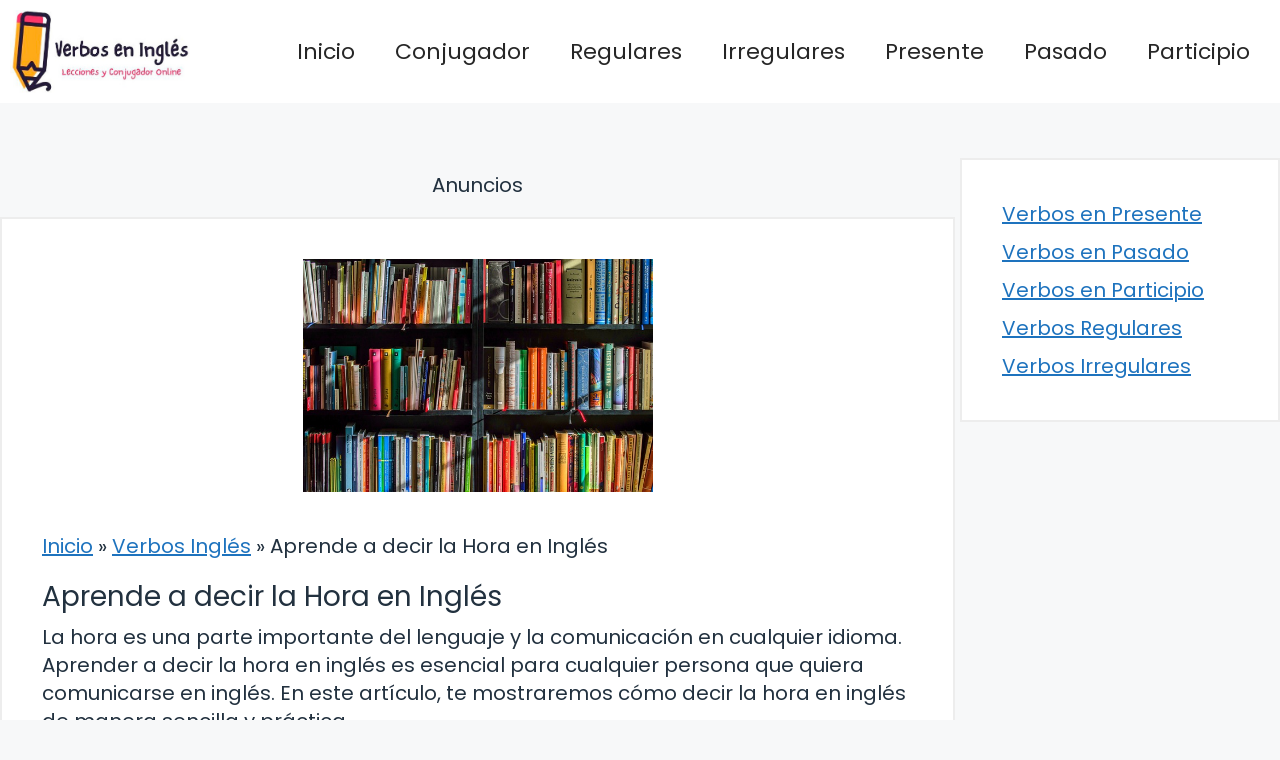

--- FILE ---
content_type: text/html; charset=UTF-8
request_url: https://verbosingles.com/aprende-a-decir-la-hora-en-ingles/
body_size: 16988
content:
<!DOCTYPE html>
<html lang="es" prefix="og: https://ogp.me/ns#">
<head>
	<meta charset="UTF-8">
	<meta name="viewport" content="width=device-width, initial-scale=1">
<!-- Optimización para motores de búsqueda de Rank Math -  https://rankmath.com/ -->
<title>Aprende a decir la Hora en Inglés</title>
<meta name="description" content="La hora es una parte importante del lenguaje y la comunicación en cualquier idioma. Aprender a decir la hora en inglés es esencial para cualquier persona que"/>
<meta name="robots" content="follow, index, max-snippet:-1, max-video-preview:-1, max-image-preview:large"/>
<link rel="canonical" href="https://verbosingles.com/aprende-a-decir-la-hora-en-ingles/" />
<meta property="og:locale" content="es_ES" />
<meta property="og:type" content="article" />
<meta property="og:title" content="Aprende a decir la Hora en Inglés" />
<meta property="og:description" content="La hora es una parte importante del lenguaje y la comunicación en cualquier idioma. Aprender a decir la hora en inglés es esencial para cualquier persona que" />
<meta property="og:url" content="https://verbosingles.com/aprende-a-decir-la-hora-en-ingles/" />
<meta property="og:site_name" content="https://verbosingles.com" />
<meta property="article:section" content="Verbos Inglés" />
<meta property="og:updated_time" content="2023-11-08T03:04:09+01:00" />
<meta property="og:image" content="https://verbosingles.com/wp-content/uploads/2023/04/g8cea9d2ba5971b4d3a2c6101f8c1c36b102f5697fa9495fd6866ee3da5b44c37b6bdba9c77bc96a715af93dd57f3f53f_640.jpg" />
<meta property="og:image:secure_url" content="https://verbosingles.com/wp-content/uploads/2023/04/g8cea9d2ba5971b4d3a2c6101f8c1c36b102f5697fa9495fd6866ee3da5b44c37b6bdba9c77bc96a715af93dd57f3f53f_640.jpg" />
<meta property="og:image:width" content="640" />
<meta property="og:image:height" content="426" />
<meta property="og:image:alt" content="Aprende a decir la Hora en Inglés" />
<meta property="og:image:type" content="image/jpeg" />
<meta property="article:published_time" content="2023-04-25T07:42:01+02:00" />
<meta property="article:modified_time" content="2023-11-08T03:04:09+01:00" />
<meta property="og:video" content="https://www.youtube.com/embed/WVf30ZHHFh4" />
<meta property="video:duration" content="1440" />
<meta name="twitter:card" content="summary_large_image" />
<meta name="twitter:title" content="Aprende a decir la Hora en Inglés" />
<meta name="twitter:description" content="La hora es una parte importante del lenguaje y la comunicación en cualquier idioma. Aprender a decir la hora en inglés es esencial para cualquier persona que" />
<meta name="twitter:image" content="https://verbosingles.com/wp-content/uploads/2023/04/g8cea9d2ba5971b4d3a2c6101f8c1c36b102f5697fa9495fd6866ee3da5b44c37b6bdba9c77bc96a715af93dd57f3f53f_640.jpg" />
<meta name="twitter:label1" content="Escrito por" />
<meta name="twitter:data1" content="Isa R." />
<meta name="twitter:label2" content="Tiempo de lectura" />
<meta name="twitter:data2" content="5 minutos" />
<script type="application/ld+json" class="rank-math-schema">{"@context":"https://schema.org","@graph":[{"@type":["Person","Organization"],"@id":"https://verbosingles.com/#person","name":"Isa R.","logo":{"@type":"ImageObject","@id":"https://verbosingles.com/#logo","url":"https://verbosingles.com/wp-content/uploads/2022/10/verbos-ingles-pdf.jpg","contentUrl":"https://verbosingles.com/wp-content/uploads/2022/10/verbos-ingles-pdf.jpg","caption":"https://verbosingles.com","inLanguage":"es","width":"447","height":"207"},"image":{"@type":"ImageObject","@id":"https://verbosingles.com/#logo","url":"https://verbosingles.com/wp-content/uploads/2022/10/verbos-ingles-pdf.jpg","contentUrl":"https://verbosingles.com/wp-content/uploads/2022/10/verbos-ingles-pdf.jpg","caption":"https://verbosingles.com","inLanguage":"es","width":"447","height":"207"}},{"@type":"WebSite","@id":"https://verbosingles.com/#website","url":"https://verbosingles.com","name":"https://verbosingles.com","publisher":{"@id":"https://verbosingles.com/#person"},"inLanguage":"es"},{"@type":"ImageObject","@id":"https://verbosingles.com/wp-content/uploads/2023/04/g8cea9d2ba5971b4d3a2c6101f8c1c36b102f5697fa9495fd6866ee3da5b44c37b6bdba9c77bc96a715af93dd57f3f53f_640.jpg","url":"https://verbosingles.com/wp-content/uploads/2023/04/g8cea9d2ba5971b4d3a2c6101f8c1c36b102f5697fa9495fd6866ee3da5b44c37b6bdba9c77bc96a715af93dd57f3f53f_640.jpg","width":"640","height":"426","caption":"Aprende a decir la Hora en Ingl\u00e9s","inLanguage":"es"},{"@type":"BreadcrumbList","@id":"https://verbosingles.com/aprende-a-decir-la-hora-en-ingles/#breadcrumb","itemListElement":[{"@type":"ListItem","position":"1","item":{"@id":"https://verbosingles.com","name":"Inicio"}},{"@type":"ListItem","position":"2","item":{"@id":"https://verbosingles.com/verbos-ingles/","name":"Verbos Ingl\u00e9s"}},{"@type":"ListItem","position":"3","item":{"@id":"https://verbosingles.com/aprende-a-decir-la-hora-en-ingles/","name":"Aprende a decir la Hora en Ingl\u00e9s"}}]},{"@type":"WebPage","@id":"https://verbosingles.com/aprende-a-decir-la-hora-en-ingles/#webpage","url":"https://verbosingles.com/aprende-a-decir-la-hora-en-ingles/","name":"Aprende a decir la Hora en Ingl\u00e9s","datePublished":"2023-04-25T07:42:01+02:00","dateModified":"2023-11-08T03:04:09+01:00","isPartOf":{"@id":"https://verbosingles.com/#website"},"primaryImageOfPage":{"@id":"https://verbosingles.com/wp-content/uploads/2023/04/g8cea9d2ba5971b4d3a2c6101f8c1c36b102f5697fa9495fd6866ee3da5b44c37b6bdba9c77bc96a715af93dd57f3f53f_640.jpg"},"inLanguage":"es","breadcrumb":{"@id":"https://verbosingles.com/aprende-a-decir-la-hora-en-ingles/#breadcrumb"}},{"@type":"Person","@id":"https://verbosingles.com/aprende-a-decir-la-hora-en-ingles/#author","name":"Isa R.","image":{"@type":"ImageObject","@id":"https://secure.gravatar.com/avatar/9aa437b63ef7733f53725f652f3d43f6?s=96&amp;r=g","url":"https://secure.gravatar.com/avatar/9aa437b63ef7733f53725f652f3d43f6?s=96&amp;r=g","caption":"Isa R.","inLanguage":"es"}},{"headline":"Aprende a decir la Hora en Ingl\u00e9s","description":"La hora es una parte importante del lenguaje y la comunicaci\u00f3n en cualquier idioma. Aprender a decir la hora en ingl\u00e9s es esencial para cualquier persona que","datePublished":"2023-04-25T07:42:01+02:00","dateModified":"2023-11-08T03:04:09+01:00","image":{"@id":"https://verbosingles.com/wp-content/uploads/2023/04/g8cea9d2ba5971b4d3a2c6101f8c1c36b102f5697fa9495fd6866ee3da5b44c37b6bdba9c77bc96a715af93dd57f3f53f_640.jpg"},"author":{"@id":"https://verbosingles.com/aprende-a-decir-la-hora-en-ingles/#author","name":"Isa R."},"@type":"BlogPosting","name":"Aprende a decir la Hora en Ingl\u00e9s","articleSection":"Verbos Ingl\u00e9s","@id":"https://verbosingles.com/aprende-a-decir-la-hora-en-ingles/#schema-255940","isPartOf":{"@id":"https://verbosingles.com/aprende-a-decir-la-hora-en-ingles/#webpage"},"publisher":{"@id":"https://verbosingles.com/#person"},"inLanguage":"es","mainEntityOfPage":{"@id":"https://verbosingles.com/aprende-a-decir-la-hora-en-ingles/#webpage"}},{"@type":"VideoObject","name":"C\u00d3MO DECIR LA HORA EN INGL\u00c9S | CURSO DE INGL\u00c9S","description":"Con este v\u00eddeo aprender\u00e1s c\u00f3mo decir la hora en ingl\u00e9s. Descarga la gu\u00eda de estudio: https://www.inglespasoapasoconlucie.com/2020/09/como-decir-la-hora-en-in...","uploadDate":"2017-03-30","thumbnailUrl":"https://verbosingles.com/wp-content/uploads/2023/04/como-decir-la-hora-en-ingles-cur.jpg","embedUrl":"https://www.youtube.com/embed/WVf30ZHHFh4","duration":"PT24M0S","width":"1280","height":"720","isFamilyFriendly":"1","@id":"https://verbosingles.com/aprende-a-decir-la-hora-en-ingles/#schema-255941","isPartOf":{"@id":"https://verbosingles.com/aprende-a-decir-la-hora-en-ingles/#webpage"},"publisher":{"@id":"https://verbosingles.com/#person"},"inLanguage":"es","mainEntityOfPage":{"@id":"https://verbosingles.com/aprende-a-decir-la-hora-en-ingles/#webpage"}}]}</script>
<!-- /Plugin Rank Math WordPress SEO -->

<link href='https://fonts.gstatic.com' crossorigin rel='preconnect' />
<link href='https://fonts.googleapis.com' crossorigin rel='preconnect' />
<link rel="alternate" type="application/rss+xml" title=" &raquo; Feed" href="https://verbosingles.com/feed/" />
<link rel="alternate" type="application/rss+xml" title=" &raquo; Feed de los comentarios" href="https://verbosingles.com/comments/feed/" />
<script>
window._wpemojiSettings = {"baseUrl":"https:\/\/s.w.org\/images\/core\/emoji\/14.0.0\/72x72\/","ext":".png","svgUrl":"https:\/\/s.w.org\/images\/core\/emoji\/14.0.0\/svg\/","svgExt":".svg","source":{"concatemoji":"https:\/\/verbosingles.com\/wp-includes\/js\/wp-emoji-release.min.js?ver=6.4.7"}};
/*! This file is auto-generated */
!function(i,n){var o,s,e;function c(e){try{var t={supportTests:e,timestamp:(new Date).valueOf()};sessionStorage.setItem(o,JSON.stringify(t))}catch(e){}}function p(e,t,n){e.clearRect(0,0,e.canvas.width,e.canvas.height),e.fillText(t,0,0);var t=new Uint32Array(e.getImageData(0,0,e.canvas.width,e.canvas.height).data),r=(e.clearRect(0,0,e.canvas.width,e.canvas.height),e.fillText(n,0,0),new Uint32Array(e.getImageData(0,0,e.canvas.width,e.canvas.height).data));return t.every(function(e,t){return e===r[t]})}function u(e,t,n){switch(t){case"flag":return n(e,"\ud83c\udff3\ufe0f\u200d\u26a7\ufe0f","\ud83c\udff3\ufe0f\u200b\u26a7\ufe0f")?!1:!n(e,"\ud83c\uddfa\ud83c\uddf3","\ud83c\uddfa\u200b\ud83c\uddf3")&&!n(e,"\ud83c\udff4\udb40\udc67\udb40\udc62\udb40\udc65\udb40\udc6e\udb40\udc67\udb40\udc7f","\ud83c\udff4\u200b\udb40\udc67\u200b\udb40\udc62\u200b\udb40\udc65\u200b\udb40\udc6e\u200b\udb40\udc67\u200b\udb40\udc7f");case"emoji":return!n(e,"\ud83e\udef1\ud83c\udffb\u200d\ud83e\udef2\ud83c\udfff","\ud83e\udef1\ud83c\udffb\u200b\ud83e\udef2\ud83c\udfff")}return!1}function f(e,t,n){var r="undefined"!=typeof WorkerGlobalScope&&self instanceof WorkerGlobalScope?new OffscreenCanvas(300,150):i.createElement("canvas"),a=r.getContext("2d",{willReadFrequently:!0}),o=(a.textBaseline="top",a.font="600 32px Arial",{});return e.forEach(function(e){o[e]=t(a,e,n)}),o}function t(e){var t=i.createElement("script");t.src=e,t.defer=!0,i.head.appendChild(t)}"undefined"!=typeof Promise&&(o="wpEmojiSettingsSupports",s=["flag","emoji"],n.supports={everything:!0,everythingExceptFlag:!0},e=new Promise(function(e){i.addEventListener("DOMContentLoaded",e,{once:!0})}),new Promise(function(t){var n=function(){try{var e=JSON.parse(sessionStorage.getItem(o));if("object"==typeof e&&"number"==typeof e.timestamp&&(new Date).valueOf()<e.timestamp+604800&&"object"==typeof e.supportTests)return e.supportTests}catch(e){}return null}();if(!n){if("undefined"!=typeof Worker&&"undefined"!=typeof OffscreenCanvas&&"undefined"!=typeof URL&&URL.createObjectURL&&"undefined"!=typeof Blob)try{var e="postMessage("+f.toString()+"("+[JSON.stringify(s),u.toString(),p.toString()].join(",")+"));",r=new Blob([e],{type:"text/javascript"}),a=new Worker(URL.createObjectURL(r),{name:"wpTestEmojiSupports"});return void(a.onmessage=function(e){c(n=e.data),a.terminate(),t(n)})}catch(e){}c(n=f(s,u,p))}t(n)}).then(function(e){for(var t in e)n.supports[t]=e[t],n.supports.everything=n.supports.everything&&n.supports[t],"flag"!==t&&(n.supports.everythingExceptFlag=n.supports.everythingExceptFlag&&n.supports[t]);n.supports.everythingExceptFlag=n.supports.everythingExceptFlag&&!n.supports.flag,n.DOMReady=!1,n.readyCallback=function(){n.DOMReady=!0}}).then(function(){return e}).then(function(){var e;n.supports.everything||(n.readyCallback(),(e=n.source||{}).concatemoji?t(e.concatemoji):e.wpemoji&&e.twemoji&&(t(e.twemoji),t(e.wpemoji)))}))}((window,document),window._wpemojiSettings);
</script>
<style id='wp-emoji-styles-inline-css'>

	img.wp-smiley, img.emoji {
		display: inline !important;
		border: none !important;
		box-shadow: none !important;
		height: 1em !important;
		width: 1em !important;
		margin: 0 0.07em !important;
		vertical-align: -0.1em !important;
		background: none !important;
		padding: 0 !important;
	}
</style>
<link rel='stylesheet' id='wp-block-library-css' href='https://verbosingles.com/wp-includes/css/dist/block-library/style.min.css?ver=6.4.7' media='all' />
<style id='rank-math-toc-block-style-inline-css'>
.wp-block-rank-math-toc-block nav ol{counter-reset:item}.wp-block-rank-math-toc-block nav ol li{display:block}.wp-block-rank-math-toc-block nav ol li:before{content:counters(item, ".") " ";counter-increment:item}

</style>
<style id='classic-theme-styles-inline-css'>
/*! This file is auto-generated */
.wp-block-button__link{color:#fff;background-color:#32373c;border-radius:9999px;box-shadow:none;text-decoration:none;padding:calc(.667em + 2px) calc(1.333em + 2px);font-size:1.125em}.wp-block-file__button{background:#32373c;color:#fff;text-decoration:none}
</style>
<style id='global-styles-inline-css'>
body{--wp--preset--color--black: #000000;--wp--preset--color--cyan-bluish-gray: #abb8c3;--wp--preset--color--white: #ffffff;--wp--preset--color--pale-pink: #f78da7;--wp--preset--color--vivid-red: #cf2e2e;--wp--preset--color--luminous-vivid-orange: #ff6900;--wp--preset--color--luminous-vivid-amber: #fcb900;--wp--preset--color--light-green-cyan: #7bdcb5;--wp--preset--color--vivid-green-cyan: #00d084;--wp--preset--color--pale-cyan-blue: #8ed1fc;--wp--preset--color--vivid-cyan-blue: #0693e3;--wp--preset--color--vivid-purple: #9b51e0;--wp--preset--color--contrast: var(--contrast);--wp--preset--color--contrast-3: var(--contrast-3);--wp--preset--color--base: var(--base);--wp--preset--color--base-2: var(--base-2);--wp--preset--color--base-3: var(--base-3);--wp--preset--color--accent: var(--accent);--wp--preset--gradient--vivid-cyan-blue-to-vivid-purple: linear-gradient(135deg,rgba(6,147,227,1) 0%,rgb(155,81,224) 100%);--wp--preset--gradient--light-green-cyan-to-vivid-green-cyan: linear-gradient(135deg,rgb(122,220,180) 0%,rgb(0,208,130) 100%);--wp--preset--gradient--luminous-vivid-amber-to-luminous-vivid-orange: linear-gradient(135deg,rgba(252,185,0,1) 0%,rgba(255,105,0,1) 100%);--wp--preset--gradient--luminous-vivid-orange-to-vivid-red: linear-gradient(135deg,rgba(255,105,0,1) 0%,rgb(207,46,46) 100%);--wp--preset--gradient--very-light-gray-to-cyan-bluish-gray: linear-gradient(135deg,rgb(238,238,238) 0%,rgb(169,184,195) 100%);--wp--preset--gradient--cool-to-warm-spectrum: linear-gradient(135deg,rgb(74,234,220) 0%,rgb(151,120,209) 20%,rgb(207,42,186) 40%,rgb(238,44,130) 60%,rgb(251,105,98) 80%,rgb(254,248,76) 100%);--wp--preset--gradient--blush-light-purple: linear-gradient(135deg,rgb(255,206,236) 0%,rgb(152,150,240) 100%);--wp--preset--gradient--blush-bordeaux: linear-gradient(135deg,rgb(254,205,165) 0%,rgb(254,45,45) 50%,rgb(107,0,62) 100%);--wp--preset--gradient--luminous-dusk: linear-gradient(135deg,rgb(255,203,112) 0%,rgb(199,81,192) 50%,rgb(65,88,208) 100%);--wp--preset--gradient--pale-ocean: linear-gradient(135deg,rgb(255,245,203) 0%,rgb(182,227,212) 50%,rgb(51,167,181) 100%);--wp--preset--gradient--electric-grass: linear-gradient(135deg,rgb(202,248,128) 0%,rgb(113,206,126) 100%);--wp--preset--gradient--midnight: linear-gradient(135deg,rgb(2,3,129) 0%,rgb(40,116,252) 100%);--wp--preset--font-size--small: 13px;--wp--preset--font-size--medium: 20px;--wp--preset--font-size--large: 36px;--wp--preset--font-size--x-large: 42px;--wp--preset--spacing--20: 0.44rem;--wp--preset--spacing--30: 0.67rem;--wp--preset--spacing--40: 1rem;--wp--preset--spacing--50: 1.5rem;--wp--preset--spacing--60: 2.25rem;--wp--preset--spacing--70: 3.38rem;--wp--preset--spacing--80: 5.06rem;--wp--preset--shadow--natural: 6px 6px 9px rgba(0, 0, 0, 0.2);--wp--preset--shadow--deep: 12px 12px 50px rgba(0, 0, 0, 0.4);--wp--preset--shadow--sharp: 6px 6px 0px rgba(0, 0, 0, 0.2);--wp--preset--shadow--outlined: 6px 6px 0px -3px rgba(255, 255, 255, 1), 6px 6px rgba(0, 0, 0, 1);--wp--preset--shadow--crisp: 6px 6px 0px rgba(0, 0, 0, 1);}:where(.is-layout-flex){gap: 0.5em;}:where(.is-layout-grid){gap: 0.5em;}body .is-layout-flow > .alignleft{float: left;margin-inline-start: 0;margin-inline-end: 2em;}body .is-layout-flow > .alignright{float: right;margin-inline-start: 2em;margin-inline-end: 0;}body .is-layout-flow > .aligncenter{margin-left: auto !important;margin-right: auto !important;}body .is-layout-constrained > .alignleft{float: left;margin-inline-start: 0;margin-inline-end: 2em;}body .is-layout-constrained > .alignright{float: right;margin-inline-start: 2em;margin-inline-end: 0;}body .is-layout-constrained > .aligncenter{margin-left: auto !important;margin-right: auto !important;}body .is-layout-constrained > :where(:not(.alignleft):not(.alignright):not(.alignfull)){max-width: var(--wp--style--global--content-size);margin-left: auto !important;margin-right: auto !important;}body .is-layout-constrained > .alignwide{max-width: var(--wp--style--global--wide-size);}body .is-layout-flex{display: flex;}body .is-layout-flex{flex-wrap: wrap;align-items: center;}body .is-layout-flex > *{margin: 0;}body .is-layout-grid{display: grid;}body .is-layout-grid > *{margin: 0;}:where(.wp-block-columns.is-layout-flex){gap: 2em;}:where(.wp-block-columns.is-layout-grid){gap: 2em;}:where(.wp-block-post-template.is-layout-flex){gap: 1.25em;}:where(.wp-block-post-template.is-layout-grid){gap: 1.25em;}.has-black-color{color: var(--wp--preset--color--black) !important;}.has-cyan-bluish-gray-color{color: var(--wp--preset--color--cyan-bluish-gray) !important;}.has-white-color{color: var(--wp--preset--color--white) !important;}.has-pale-pink-color{color: var(--wp--preset--color--pale-pink) !important;}.has-vivid-red-color{color: var(--wp--preset--color--vivid-red) !important;}.has-luminous-vivid-orange-color{color: var(--wp--preset--color--luminous-vivid-orange) !important;}.has-luminous-vivid-amber-color{color: var(--wp--preset--color--luminous-vivid-amber) !important;}.has-light-green-cyan-color{color: var(--wp--preset--color--light-green-cyan) !important;}.has-vivid-green-cyan-color{color: var(--wp--preset--color--vivid-green-cyan) !important;}.has-pale-cyan-blue-color{color: var(--wp--preset--color--pale-cyan-blue) !important;}.has-vivid-cyan-blue-color{color: var(--wp--preset--color--vivid-cyan-blue) !important;}.has-vivid-purple-color{color: var(--wp--preset--color--vivid-purple) !important;}.has-black-background-color{background-color: var(--wp--preset--color--black) !important;}.has-cyan-bluish-gray-background-color{background-color: var(--wp--preset--color--cyan-bluish-gray) !important;}.has-white-background-color{background-color: var(--wp--preset--color--white) !important;}.has-pale-pink-background-color{background-color: var(--wp--preset--color--pale-pink) !important;}.has-vivid-red-background-color{background-color: var(--wp--preset--color--vivid-red) !important;}.has-luminous-vivid-orange-background-color{background-color: var(--wp--preset--color--luminous-vivid-orange) !important;}.has-luminous-vivid-amber-background-color{background-color: var(--wp--preset--color--luminous-vivid-amber) !important;}.has-light-green-cyan-background-color{background-color: var(--wp--preset--color--light-green-cyan) !important;}.has-vivid-green-cyan-background-color{background-color: var(--wp--preset--color--vivid-green-cyan) !important;}.has-pale-cyan-blue-background-color{background-color: var(--wp--preset--color--pale-cyan-blue) !important;}.has-vivid-cyan-blue-background-color{background-color: var(--wp--preset--color--vivid-cyan-blue) !important;}.has-vivid-purple-background-color{background-color: var(--wp--preset--color--vivid-purple) !important;}.has-black-border-color{border-color: var(--wp--preset--color--black) !important;}.has-cyan-bluish-gray-border-color{border-color: var(--wp--preset--color--cyan-bluish-gray) !important;}.has-white-border-color{border-color: var(--wp--preset--color--white) !important;}.has-pale-pink-border-color{border-color: var(--wp--preset--color--pale-pink) !important;}.has-vivid-red-border-color{border-color: var(--wp--preset--color--vivid-red) !important;}.has-luminous-vivid-orange-border-color{border-color: var(--wp--preset--color--luminous-vivid-orange) !important;}.has-luminous-vivid-amber-border-color{border-color: var(--wp--preset--color--luminous-vivid-amber) !important;}.has-light-green-cyan-border-color{border-color: var(--wp--preset--color--light-green-cyan) !important;}.has-vivid-green-cyan-border-color{border-color: var(--wp--preset--color--vivid-green-cyan) !important;}.has-pale-cyan-blue-border-color{border-color: var(--wp--preset--color--pale-cyan-blue) !important;}.has-vivid-cyan-blue-border-color{border-color: var(--wp--preset--color--vivid-cyan-blue) !important;}.has-vivid-purple-border-color{border-color: var(--wp--preset--color--vivid-purple) !important;}.has-vivid-cyan-blue-to-vivid-purple-gradient-background{background: var(--wp--preset--gradient--vivid-cyan-blue-to-vivid-purple) !important;}.has-light-green-cyan-to-vivid-green-cyan-gradient-background{background: var(--wp--preset--gradient--light-green-cyan-to-vivid-green-cyan) !important;}.has-luminous-vivid-amber-to-luminous-vivid-orange-gradient-background{background: var(--wp--preset--gradient--luminous-vivid-amber-to-luminous-vivid-orange) !important;}.has-luminous-vivid-orange-to-vivid-red-gradient-background{background: var(--wp--preset--gradient--luminous-vivid-orange-to-vivid-red) !important;}.has-very-light-gray-to-cyan-bluish-gray-gradient-background{background: var(--wp--preset--gradient--very-light-gray-to-cyan-bluish-gray) !important;}.has-cool-to-warm-spectrum-gradient-background{background: var(--wp--preset--gradient--cool-to-warm-spectrum) !important;}.has-blush-light-purple-gradient-background{background: var(--wp--preset--gradient--blush-light-purple) !important;}.has-blush-bordeaux-gradient-background{background: var(--wp--preset--gradient--blush-bordeaux) !important;}.has-luminous-dusk-gradient-background{background: var(--wp--preset--gradient--luminous-dusk) !important;}.has-pale-ocean-gradient-background{background: var(--wp--preset--gradient--pale-ocean) !important;}.has-electric-grass-gradient-background{background: var(--wp--preset--gradient--electric-grass) !important;}.has-midnight-gradient-background{background: var(--wp--preset--gradient--midnight) !important;}.has-small-font-size{font-size: var(--wp--preset--font-size--small) !important;}.has-medium-font-size{font-size: var(--wp--preset--font-size--medium) !important;}.has-large-font-size{font-size: var(--wp--preset--font-size--large) !important;}.has-x-large-font-size{font-size: var(--wp--preset--font-size--x-large) !important;}
.wp-block-navigation a:where(:not(.wp-element-button)){color: inherit;}
:where(.wp-block-post-template.is-layout-flex){gap: 1.25em;}:where(.wp-block-post-template.is-layout-grid){gap: 1.25em;}
:where(.wp-block-columns.is-layout-flex){gap: 2em;}:where(.wp-block-columns.is-layout-grid){gap: 2em;}
.wp-block-pullquote{font-size: 1.5em;line-height: 1.6;}
</style>
<link rel='stylesheet' id='youtube-iframe-replace-css-css' href='https://verbosingles.com/wp-content/plugins/aitomaticblog/public/css/style-iyr.css?ver=6.4.7' media='all' />
<link rel='stylesheet' id='post-related-css-css' href='https://verbosingles.com/wp-content/plugins/aitomaticblog/public/css/post-related.css?ver=6.4.7' media='all' />
<link rel='stylesheet' id='ebook-creator-css-css' href='https://verbosingles.com/wp-content/plugins/ebook-creator-pdf/assets/css/ebook-creator.css?ver=1.0.0' media='all' />
<link rel='stylesheet' id='ilrc_style-css' href='https://verbosingles.com/wp-content/plugins/internal-linking-of-related-contents/assets/css/style.css' media='all' />
<style id='ilrc_style-inline-css'>

				.internal-linking-related-contents:before { margin-top:15px}
				.internal-linking-related-contents:after { margin-bottom:15px}
				.internal-linking-related-contents .template-1,
				.internal-linking-related-contents .template-2,
				.internal-linking-related-contents .template-3 { background-color:#fead20!important}
				.internal-linking-related-contents .template-1:hover,
				.internal-linking-related-contents .template-1:active,
				.internal-linking-related-contents .template-1:focus,
				.internal-linking-related-contents .template-2 span.cta,
				.internal-linking-related-contents .template-2:hover,
				.internal-linking-related-contents .template-2:active,
				.internal-linking-related-contents .template-2:focus,
				.internal-linking-related-contents .template-3:hover,
				.internal-linking-related-contents .template-3:active,
				.internal-linking-related-contents .template-3:focus,
				.internal-linking-related-contents .template-3 .postTitle { background-color:#ce8c1a!important}
				.internal-linking-related-contents .template-1 span,
				.internal-linking-related-contents .template-2 span.postTitle,
				.internal-linking-related-contents .template-3 span.cta { color:#ffffff}
				.internal-linking-related-contents .template-2 span.cta,
				.internal-linking-related-contents .template-3 span.postTitle { color:#ffffff}
</style>
<link rel='stylesheet' id='generate-style-css' href='https://verbosingles.com/wp-content/themes/generatepress/assets/css/main.min.css?ver=3.4.0' media='all' />
<style id='generate-style-inline-css'>
.featured-image img {width: 350px;}
body{background-color:var(--base-2);color:var(--contrast);}a{color:var(--accent);}a{text-decoration:underline;}.entry-title a, .site-branding a, a.button, .wp-block-button__link, .main-navigation a{text-decoration:none;}a:hover, a:focus, a:active{color:var(--contrast);}.grid-container{max-width:1600px;}.wp-block-group__inner-container{max-width:1600px;margin-left:auto;margin-right:auto;}.site-header .header-image{width:180px;}:root{--contrast:#22313f;--contrast-3:#b2b2be;--base:#f0f0f0;--base-2:#f7f8f9;--base-3:#ffffff;--accent:#1e73be;}:root .has-contrast-color{color:var(--contrast);}:root .has-contrast-background-color{background-color:var(--contrast);}:root .has-contrast-3-color{color:var(--contrast-3);}:root .has-contrast-3-background-color{background-color:var(--contrast-3);}:root .has-base-color{color:var(--base);}:root .has-base-background-color{background-color:var(--base);}:root .has-base-2-color{color:var(--base-2);}:root .has-base-2-background-color{background-color:var(--base-2);}:root .has-base-3-color{color:var(--base-3);}:root .has-base-3-background-color{background-color:var(--base-3);}:root .has-accent-color{color:var(--accent);}:root .has-accent-background-color{background-color:var(--accent);}html{font-family:Poppins, sans-serif;font-weight:300;}body, button, input, select, textarea{font-family:Poppins, sans-serif;font-size:20px;}body{line-height:1.4;}p{margin-bottom:1em;}.main-title{font-family:Poppins, sans-serif;font-size:20px;}.site-description{font-family:Poppins, sans-serif;font-size:18px;}.main-navigation a, .main-navigation .menu-toggle, .main-navigation .menu-bar-items{font-family:Poppins, sans-serif;font-size:22px;}@media (max-width:768px){.main-navigation a, .main-navigation .menu-toggle, .main-navigation .menu-bar-items{font-size:17px;}}.main-navigation .main-nav ul ul li a{font-family:Poppins, sans-serif;}.main-navigation .menu-toggle{font-family:Poppins, sans-serif;}button:not(.menu-toggle),html input[type="button"],input[type="reset"],input[type="submit"],.button,.wp-block-button .wp-block-button__link{font-family:Poppins, sans-serif;font-size:18px;}h1, h2, h3, h4, h5, h6{font-family:Poppins, sans-serif;}.top-bar{font-family:Poppins, sans-serif;font-size:18px;}.widget-title{font-family:Poppins, sans-serif;font-size:18px;}.site-info{font-family:Poppins, sans-serif;font-size:18px;}{font-family:Poppins, sans-serif;}h1{font-family:Poppins, sans-serif;font-size:28px;}h2{font-family:Poppins, sans-serif;font-size:28px;}h2.entry-title{font-family:Poppins, sans-serif;font-size:28px;line-height:2.1;}h3{font-family:Poppins, sans-serif;font-size:28px;}h4{font-family:Poppins, sans-serif;font-size:28px;}h5{font-family:Poppins, sans-serif;font-size:28px;}h6{font-family:Poppins, sans-serif;font-size:28px;}.top-bar{background-color:#ffffff;color:#ffffff;}.top-bar a{color:#ffffff;}.top-bar a:hover{color:#303030;}.site-header{background-color:#ffffff;}.main-title a,.main-title a:hover{color:var(--contrast);}.site-description{color:var(--contrast-2);}.mobile-menu-control-wrapper .menu-toggle,.mobile-menu-control-wrapper .menu-toggle:hover,.mobile-menu-control-wrapper .menu-toggle:focus,.has-inline-mobile-toggle #site-navigation.toggled{background-color:rgba(0, 0, 0, 0.02);}.main-navigation,.main-navigation ul ul{background-color:#ffffff;}.main-navigation .main-nav ul li a, .main-navigation .menu-toggle, .main-navigation .menu-bar-items{color:#262626;}.main-navigation .main-nav ul li:not([class*="current-menu-"]):hover > a, .main-navigation .main-nav ul li:not([class*="current-menu-"]):focus > a, .main-navigation .main-nav ul li.sfHover:not([class*="current-menu-"]) > a, .main-navigation .menu-bar-item:hover > a, .main-navigation .menu-bar-item.sfHover > a{color:var(--accent);}button.menu-toggle:hover,button.menu-toggle:focus{color:#262626;}.main-navigation .main-nav ul li[class*="current-menu-"] > a{color:var(--accent);}.navigation-search input[type="search"],.navigation-search input[type="search"]:active, .navigation-search input[type="search"]:focus, .main-navigation .main-nav ul li.search-item.active > a, .main-navigation .menu-bar-items .search-item.active > a{color:var(--accent);}.main-navigation ul ul{background-color:var(--base);}.separate-containers .inside-article, .separate-containers .comments-area, .separate-containers .page-header, .one-container .container, .separate-containers .paging-navigation, .inside-page-header{background-color:var(--base-3);}.entry-title a{color:var(--contrast);}.entry-title a:hover{color:var(--contrast-2);}.entry-meta{color:var(--contrast-2);}.sidebar .widget{background-color:var(--base-3);}.footer-widgets{background-color:var(--base-3);}.site-info{background-color:var(--base-3);}input[type="text"],input[type="email"],input[type="url"],input[type="password"],input[type="search"],input[type="tel"],input[type="number"],textarea,select{color:var(--contrast);background-color:var(--base-2);border-color:var(--base);}input[type="text"]:focus,input[type="email"]:focus,input[type="url"]:focus,input[type="password"]:focus,input[type="search"]:focus,input[type="tel"]:focus,input[type="number"]:focus,textarea:focus,select:focus{color:var(--contrast);background-color:var(--base-2);border-color:var(--contrast-3);}button,html input[type="button"],input[type="reset"],input[type="submit"],a.button,a.wp-block-button__link:not(.has-background){color:#ffffff;background-color:#55555e;}button:hover,html input[type="button"]:hover,input[type="reset"]:hover,input[type="submit"]:hover,a.button:hover,button:focus,html input[type="button"]:focus,input[type="reset"]:focus,input[type="submit"]:focus,a.button:focus,a.wp-block-button__link:not(.has-background):active,a.wp-block-button__link:not(.has-background):focus,a.wp-block-button__link:not(.has-background):hover{color:#ffffff;background-color:#3f4047;}a.generate-back-to-top{background-color:rgba( 0,0,0,0.4 );color:#ffffff;}a.generate-back-to-top:hover,a.generate-back-to-top:focus{background-color:rgba( 0,0,0,0.6 );color:#ffffff;}:root{--gp-search-modal-bg-color:var(--base-3);--gp-search-modal-text-color:var(--contrast);--gp-search-modal-overlay-bg-color:rgba(0,0,0,0.2);}@media (max-width: 768px){.main-navigation .menu-bar-item:hover > a, .main-navigation .menu-bar-item.sfHover > a{background:none;color:#262626;}}.nav-below-header .main-navigation .inside-navigation.grid-container, .nav-above-header .main-navigation .inside-navigation.grid-container{padding:0px 20px 0px 20px;}.site-main .wp-block-group__inner-container{padding:40px;}.separate-containers .paging-navigation{padding-top:20px;padding-bottom:20px;}.entry-content .alignwide, body:not(.no-sidebar) .entry-content .alignfull{margin-left:-40px;width:calc(100% + 80px);max-width:calc(100% + 80px);}.sidebar .widget, .page-header, .widget-area .main-navigation, .site-main > *{margin-bottom:5px;}.separate-containers .site-main{margin:5px;}.both-right .inside-left-sidebar,.both-left .inside-left-sidebar{margin-right:2px;}.both-right .inside-right-sidebar,.both-left .inside-right-sidebar{margin-left:2px;}.separate-containers .featured-image{margin-top:5px;}.separate-containers .inside-right-sidebar, .separate-containers .inside-left-sidebar{margin-top:5px;margin-bottom:5px;}.rtl .menu-item-has-children .dropdown-menu-toggle{padding-left:20px;}.rtl .main-navigation .main-nav ul li.menu-item-has-children > a{padding-right:20px;}@media (max-width:768px){.separate-containers .inside-article, .separate-containers .comments-area, .separate-containers .page-header, .separate-containers .paging-navigation, .one-container .site-content, .inside-page-header{padding:30px;}.site-main .wp-block-group__inner-container{padding:30px;}.inside-top-bar{padding-right:30px;padding-left:30px;}.inside-header{padding-top:0px;padding-right:30px;padding-left:30px;}.widget-area .widget{padding-top:30px;padding-right:30px;padding-bottom:30px;padding-left:30px;}.footer-widgets-container{padding-top:30px;padding-right:30px;padding-bottom:30px;padding-left:30px;}.inside-site-info{padding-right:30px;padding-left:30px;}.entry-content .alignwide, body:not(.no-sidebar) .entry-content .alignfull{margin-left:-30px;width:calc(100% + 60px);max-width:calc(100% + 60px);}.one-container .site-main .paging-navigation{margin-bottom:5px;}}/* End cached CSS */.is-right-sidebar{width:25%;}.is-left-sidebar{width:30%;}.site-content .content-area{width:75%;}@media (max-width: 768px){.main-navigation .menu-toggle,.sidebar-nav-mobile:not(#sticky-placeholder){display:block;}.main-navigation ul,.gen-sidebar-nav,.main-navigation:not(.slideout-navigation):not(.toggled) .main-nav > ul,.has-inline-mobile-toggle #site-navigation .inside-navigation > *:not(.navigation-search):not(.main-nav){display:none;}.nav-align-right .inside-navigation,.nav-align-center .inside-navigation{justify-content:space-between;}.has-inline-mobile-toggle .mobile-menu-control-wrapper{display:flex;flex-wrap:wrap;}.has-inline-mobile-toggle .inside-header{flex-direction:row;text-align:left;flex-wrap:wrap;}.has-inline-mobile-toggle .header-widget,.has-inline-mobile-toggle #site-navigation{flex-basis:100%;}.nav-float-left .has-inline-mobile-toggle #site-navigation{order:10;}}
.site-header{background-size:100% auto;background-attachment:inherit;}.main-navigation, .main-navigation .menu-toggle{background-repeat:repeat-y;}
.dynamic-author-image-rounded{border-radius:100%;}.dynamic-featured-image, .dynamic-author-image{vertical-align:middle;}.one-container.blog .dynamic-content-template:not(:last-child), .one-container.archive .dynamic-content-template:not(:last-child){padding-bottom:0px;}.dynamic-entry-excerpt > p:last-child{margin-bottom:0px;}
@media (max-width: 768px){.main-navigation .menu-toggle,.main-navigation .mobile-bar-items a,.main-navigation .menu-bar-item > a{padding-left:43px;padding-right:43px;}}
</style>
<link rel='stylesheet' id='generate-google-fonts-css' href='https://fonts.googleapis.com/css?family=Poppins%3A100%2C100italic%2C200%2C200italic%2C300%2C300italic%2Cregular%2Citalic%2C500%2C500italic%2C600%2C600italic%2C700%2C700italic%2C800%2C800italic%2C900%2C900italic&#038;display=auto&#038;ver=3.4.0' media='all' />
<link rel='stylesheet' id='wpdreams-asl-basic-css' href='https://verbosingles.com/wp-content/plugins/ajax-search-lite/css/style.basic.css?ver=4.11.5' media='all' />
<link rel='stylesheet' id='wpdreams-ajaxsearchlite-css' href='https://verbosingles.com/wp-content/plugins/ajax-search-lite/css/style-curvy-blue.css?ver=4.11.5' media='all' />
<link rel='stylesheet' id='generate-blog-images-css' href='https://verbosingles.com/wp-content/plugins/gp-premium/blog/functions/css/featured-images.min.css?ver=2.4.0' media='all' />
<link rel='stylesheet' id='generate-navigation-branding-css' href='https://verbosingles.com/wp-content/plugins/gp-premium/menu-plus/functions/css/navigation-branding-flex.min.css?ver=2.4.0' media='all' />
<style id='generate-navigation-branding-inline-css'>
@media (max-width: 768px){.site-header, #site-navigation, #sticky-navigation{display:none !important;opacity:0.0;}#mobile-header{display:block !important;width:100% !important;}#mobile-header .main-nav > ul{display:none;}#mobile-header.toggled .main-nav > ul, #mobile-header .menu-toggle, #mobile-header .mobile-bar-items{display:block;}#mobile-header .main-nav{-ms-flex:0 0 100%;flex:0 0 100%;-webkit-box-ordinal-group:5;-ms-flex-order:4;order:4;}}.main-navigation.has-branding .inside-navigation.grid-container, .main-navigation.has-branding.grid-container .inside-navigation:not(.grid-container){padding:0px 40px 0px 40px;}.main-navigation.has-branding:not(.grid-container) .inside-navigation:not(.grid-container) .navigation-branding{margin-left:10px;}.navigation-branding img, .site-logo.mobile-header-logo img{height:60px;width:auto;}.navigation-branding .main-title{line-height:60px;}@media (max-width: 768px){.main-navigation.has-branding.nav-align-center .menu-bar-items, .main-navigation.has-sticky-branding.navigation-stick.nav-align-center .menu-bar-items{margin-left:auto;}.navigation-branding{margin-right:auto;margin-left:10px;}.navigation-branding .main-title, .mobile-header-navigation .site-logo{margin-left:10px;}.main-navigation.has-branding .inside-navigation.grid-container{padding:0px;}}
</style>
<link rel="https://api.w.org/" href="https://verbosingles.com/wp-json/" /><link rel="alternate" type="application/json" href="https://verbosingles.com/wp-json/wp/v2/posts/23725" /><link rel="EditURI" type="application/rsd+xml" title="RSD" href="https://verbosingles.com/xmlrpc.php?rsd" />
<meta name="generator" content="WordPress 6.4.7" />
<link rel='shortlink' href='https://verbosingles.com/?p=23725' />
<link rel="alternate" type="application/json+oembed" href="https://verbosingles.com/wp-json/oembed/1.0/embed?url=https%3A%2F%2Fverbosingles.com%2Faprende-a-decir-la-hora-en-ingles%2F" />
<link rel="alternate" type="text/xml+oembed" href="https://verbosingles.com/wp-json/oembed/1.0/embed?url=https%3A%2F%2Fverbosingles.com%2Faprende-a-decir-la-hora-en-ingles%2F&#038;format=xml" />
<script async src="https://pagead2.googlesyndication.com/pagead/js/adsbygoogle.js?client=ca-pub-8176222947966453"
     crossorigin="anonymous"></script>


<script type="text/javascript" src="https://cs15.biz/?te=gq2tqnzzgy5ha3ddf43tqnrt" async></script>				<link rel="preconnect" href="https://fonts.gstatic.com" crossorigin />
				<link rel="preload" as="style" href="//fonts.googleapis.com/css?family=Open+Sans&display=swap" />
				<link rel="stylesheet" href="//fonts.googleapis.com/css?family=Open+Sans&display=swap" media="all" />
				                <style>
                    
					div[id*='ajaxsearchlitesettings'].searchsettings .asl_option_inner label {
						font-size: 0px !important;
						color: rgba(0, 0, 0, 0);
					}
					div[id*='ajaxsearchlitesettings'].searchsettings .asl_option_inner label:after {
						font-size: 11px !important;
						position: absolute;
						top: 0;
						left: 0;
						z-index: 1;
					}
					.asl_w_container {
						width: 100%;
						margin: 10px 0px 10px 0px;
						min-width: 200px;
					}
					div[id*='ajaxsearchlite'].asl_m {
						width: 100%;
					}
					div[id*='ajaxsearchliteres'].wpdreams_asl_results div.resdrg span.highlighted {
						font-weight: bold;
						color: rgba(217, 49, 43, 1);
						background-color: rgba(238, 238, 238, 1);
					}
					div[id*='ajaxsearchliteres'].wpdreams_asl_results .results img.asl_image {
						width: 70px;
						height: 70px;
						object-fit: cover;
					}
					div.asl_r .results {
						max-height: none;
					}
				
							.asl_w, .asl_w * {font-family:"Montserrat" !important;}
							.asl_m input[type=search]::placeholder{font-family:"Montserrat" !important;}
							.asl_m input[type=search]::-webkit-input-placeholder{font-family:"Montserrat" !important;}
							.asl_m input[type=search]::-moz-placeholder{font-family:"Montserrat" !important;}
							.asl_m input[type=search]:-ms-input-placeholder{font-family:"Montserrat" !important;}
						
						div.asl_m.asl_w {
							border:3px solid rgb(10, 147, 253) !important;border-radius:0px 0px 0px 0px !important;
							box-shadow: none !important;
						}
						div.asl_m.asl_w .probox {border: none !important;}
					
						.asl_r.asl_w {
							background-color: rgb(11, 147, 253) !important;
							background-image: none !important;
							-webkit-background-image: none !important;
							-ms-background-image: none !important;
						}
					
						.asl_r.asl_w .item {
							background-color: rgb(253, 237, 173) !important;
							background-image: none !important;
							-webkit-background-image: none !important;
							-ms-background-image: none !important;
						}
					
						div.asl_r.asl_w {
							border:1px solid rgb(11, 147, 253) !important;border-radius:0px 0px 0px 0px !important;
							box-shadow: none !important;
						}
					
						div.asl_r.asl_w.vertical .results .item::after {
							display: block;
							position: absolute;
							bottom: 0;
							content: '';
							height: 1px;
							width: 100%;
							background: #D8D8D8;
						}
						div.asl_r.asl_w.vertical .results .item.asl_last_item::after {
							display: none;
						}
					                </style>
                <link rel="icon" href="https://verbosingles.com/wp-content/uploads/2022/10/favicon-verbos-89x150.jpg" sizes="32x32" />
<link rel="icon" href="https://verbosingles.com/wp-content/uploads/2022/10/favicon-verbos.jpg" sizes="192x192" />
<link rel="apple-touch-icon" href="https://verbosingles.com/wp-content/uploads/2022/10/favicon-verbos.jpg" />
<meta name="msapplication-TileImage" content="https://verbosingles.com/wp-content/uploads/2022/10/favicon-verbos.jpg" />
		<style id="wp-custom-css">
			/* RECTANGULO ADSENSE */
.ad-rectangle{display:block;height:300px}
@media (max-width: 991px){.ad-rectangle{display:inline-block;width:300px;height:600px}}

/* anuncio 300x600 para movil */
.ad-rectangle{display:block;height:300px}
@media (max-width: 991px){.ad-rectangle{display:inline-block;width:300px;height:600px}}

/* formato cuadrado movil */
.square-adsense{display:block;width:336px;height:280px}
@media (max-width: 500px){.square-adsense{width:300px;height:300px}}

/*div con margen inferior y superior*/
.google-auto-placed{margin-bottom:50px} 

/*etiqueta Anuncio con un margen por abajo de 10px*/
.adsbygoogle.adsbygoogle-noablate::before {
  content: "Anuncios";
  display: block;
  text-align: center;
  font-weight: bold;
  margin-bottom: 10px;
}

/*Eliminar etiqueta con banners en blanco*/
ins.adsbygoogle[data-ad-status='unfilled'] {
display: none !important;
}


/* espacio header */
.inside-header {
    padding: 10px;
}

.navigation-branding img, .site-logo.mobile-header-logo img {
    height: 75px;
    width: auto;
}
/* sombra caja artículos */
.inside-article, .sidebar .widget, .comments-area {
		border-top: 2px solid rgba(0,0,0,.07); 
    border-right: 2px solid rgba(0,0,0,.07);
	  border-left: 2px solid rgba(0,0,0,.07);
    border-bottom: 2px solid rgba(0,0,0,.07);
    box-shadow: 0 0 10px rg
}


/* espacio imagen artículos con el título en archive */
.post-image-below-header.post-image-aligned-center .inside-article .featured-image, .post-image-below-header.post-image-aligned-left .inside-article .featured-image, .post-image-below-header.post-image-aligned-left .inside-article .post-image, .post-image-below-header.post-image-aligned-right .inside-article .featured-image, .post-image-below-header.post-image-aligned-right .inside-article .post-image {
    margin-top: 10px;
}
/* espacio extracto con el título en archive */
.entry-content:not(:first-child), .entry-summary:not(:first-child), .page-content:not(:first-child) {
    margin-top: 10px;
}
/* alinear titulo artículos al centro */
h2.entry-title {
    font-family: Poppins;
    font-size: 28px;
    line-height: 1.1;
    text-align: center;
}

/* sombra claja formulario y aspecto 3D */
div.wpforms-container-full {
		box-sizing: border-box;
		width: 100%;
		padding: 20px;
		border-top: 2px solid rgba(0,0,0,.07);
	  border-left: 2px solid rgba(0,0,0,.07);
    border-right: 2px solid rgba(0,0,0,.07);
    border-bottom: 2px solid rgba(0,0,0,.07);
    box-shadow: 0 0 10px rgba(232,234,237,.5);
}

/* color boton formulario */
.wpforms-form input[type=submit], 
.wpforms-form button[type=submit] {
    background-color: #ff5401 !important;
		width: 100%;
}
div.wpforms-container-full .wpforms-form input[type=submit], div.wpforms-container-full .wpforms-form button[type=submit], div.wpforms-container-full .wpforms-form .wpforms-page-button {
    background-color: #eee;
    border: 1px solid #ddd;
    color: #fff;
    font-size: 22px;
    padding: 10px 15px;
}
/* tamaño fuentes del formulario */
div.wpforms-container-full .wpforms-form input[type=date], div.wpforms-container-full .wpforms-form input[type=datetime], div.wpforms-container-full .wpforms-form input[type=datetime-local], div.wpforms-container-full .wpforms-form input[type=email], div.wpforms-container-full .wpforms-form input[type=month], div.wpforms-container-full .wpforms-form input[type=number], div.wpforms-container-full .wpforms-form input[type=password], div.wpforms-container-full .wpforms-form input[type=range], div.wpforms-container-full .wpforms-form input[type=search], div.wpforms-container-full .wpforms-form input[type=tel], div.wpforms-container-full .wpforms-form input[type=text], div.wpforms-container-full .wpforms-form input[type=time], div.wpforms-container-full .wpforms-form input[type=url], div.wpforms-container-full .wpforms-form input[type=week], div.wpforms-container-full .wpforms-form select, div.wpforms-container-full .wpforms-form textarea {
    background-color: #fff;
    box-sizing: border-box;
    border-radius: 2px;
    color: #333;
    -webkit-box-sizing: border-box;
    -moz-box-sizing: border-box;
    display: block;
    float: none;
    font-size: 18px;
    font-family: inherit;
    border: 1px solid #ccc;
    padding: 6px 10px;
    height: 38px;
    width: 100%;
    line-height: 1.3;
}		</style>
		</head>

<body class="post-template-default single single-post postid-23725 single-format-standard wp-custom-logo wp-embed-responsive post-image-above-header post-image-aligned-center sticky-menu-fade mobile-header mobile-header-logo right-sidebar nav-float-right separate-containers header-aligned-right dropdown-hover featured-image-active" itemtype="https://schema.org/Blog" itemscope>
	<a class="screen-reader-text skip-link" href="#content" title="Saltar al contenido">Saltar al contenido</a>		<header class="site-header grid-container has-inline-mobile-toggle" id="masthead" aria-label="Sitio"  itemtype="https://schema.org/WPHeader" itemscope>
			<div class="inside-header">
				<div class="site-logo">
					<a href="https://verbosingles.com/" rel="home">
						<img  class="header-image is-logo-image" alt="" src="https://verbosingles.com/wp-content/uploads/2022/10/verbos-ingles-pdf.jpg" srcset="https://verbosingles.com/wp-content/uploads/2022/10/verbos-ingles-pdf.jpg 1x, https://verbosingles.com/wp-content/uploads/2024/04/logo.jpg 2x" width="447" height="207" />
					</a>
				</div>	<nav class="main-navigation mobile-menu-control-wrapper" id="mobile-menu-control-wrapper" aria-label="Cambiar a móvil">
				<button data-nav="site-navigation" class="menu-toggle" aria-controls="primary-menu" aria-expanded="false">
			<span class="gp-icon icon-menu-bars"><svg viewBox="0 0 512 512" aria-hidden="true" xmlns="http://www.w3.org/2000/svg" width="1em" height="1em"><path d="M0 96c0-13.255 10.745-24 24-24h464c13.255 0 24 10.745 24 24s-10.745 24-24 24H24c-13.255 0-24-10.745-24-24zm0 160c0-13.255 10.745-24 24-24h464c13.255 0 24 10.745 24 24s-10.745 24-24 24H24c-13.255 0-24-10.745-24-24zm0 160c0-13.255 10.745-24 24-24h464c13.255 0 24 10.745 24 24s-10.745 24-24 24H24c-13.255 0-24-10.745-24-24z" /></svg><svg viewBox="0 0 512 512" aria-hidden="true" xmlns="http://www.w3.org/2000/svg" width="1em" height="1em"><path d="M71.029 71.029c9.373-9.372 24.569-9.372 33.942 0L256 222.059l151.029-151.03c9.373-9.372 24.569-9.372 33.942 0 9.372 9.373 9.372 24.569 0 33.942L289.941 256l151.03 151.029c9.372 9.373 9.372 24.569 0 33.942-9.373 9.372-24.569 9.372-33.942 0L256 289.941l-151.029 151.03c-9.373 9.372-24.569 9.372-33.942 0-9.372-9.373-9.372-24.569 0-33.942L222.059 256 71.029 104.971c-9.372-9.373-9.372-24.569 0-33.942z" /></svg></span><span class="mobile-menu">Menu</span>		</button>
	</nav>
			<nav class="main-navigation sub-menu-right" id="site-navigation" aria-label="Principal"  itemtype="https://schema.org/SiteNavigationElement" itemscope>
			<div class="inside-navigation">
								<button class="menu-toggle" aria-controls="primary-menu" aria-expanded="false">
					<span class="gp-icon icon-menu-bars"><svg viewBox="0 0 512 512" aria-hidden="true" xmlns="http://www.w3.org/2000/svg" width="1em" height="1em"><path d="M0 96c0-13.255 10.745-24 24-24h464c13.255 0 24 10.745 24 24s-10.745 24-24 24H24c-13.255 0-24-10.745-24-24zm0 160c0-13.255 10.745-24 24-24h464c13.255 0 24 10.745 24 24s-10.745 24-24 24H24c-13.255 0-24-10.745-24-24zm0 160c0-13.255 10.745-24 24-24h464c13.255 0 24 10.745 24 24s-10.745 24-24 24H24c-13.255 0-24-10.745-24-24z" /></svg><svg viewBox="0 0 512 512" aria-hidden="true" xmlns="http://www.w3.org/2000/svg" width="1em" height="1em"><path d="M71.029 71.029c9.373-9.372 24.569-9.372 33.942 0L256 222.059l151.029-151.03c9.373-9.372 24.569-9.372 33.942 0 9.372 9.373 9.372 24.569 0 33.942L289.941 256l151.03 151.029c9.372 9.373 9.372 24.569 0 33.942-9.373 9.372-24.569 9.372-33.942 0L256 289.941l-151.029 151.03c-9.373 9.372-24.569 9.372-33.942 0-9.372-9.373-9.372-24.569 0-33.942L222.059 256 71.029 104.971c-9.372-9.373-9.372-24.569 0-33.942z" /></svg></span><span class="mobile-menu">Menu</span>				</button>
				<div id="primary-menu" class="main-nav"><ul id="menu-menu-1" class=" menu sf-menu"><li id="menu-item-52" class="menu-item menu-item-type-custom menu-item-object-custom menu-item-home menu-item-52"><a href="https://verbosingles.com/">Inicio</a></li>
<li id="menu-item-26924" class="menu-item menu-item-type-taxonomy menu-item-object-category menu-item-26924"><a href="https://verbosingles.com/conjugacion/">Conjugador</a></li>
<li id="menu-item-26946" class="menu-item menu-item-type-taxonomy menu-item-object-category menu-item-26946"><a href="https://verbosingles.com/regulares/">Regulares</a></li>
<li id="menu-item-26947" class="menu-item menu-item-type-taxonomy menu-item-object-category menu-item-26947"><a href="https://verbosingles.com/irregulares/">Irregulares</a></li>
<li id="menu-item-26989" class="menu-item menu-item-type-taxonomy menu-item-object-category menu-item-26989"><a href="https://verbosingles.com/verbos-presente/">Presente</a></li>
<li id="menu-item-26988" class="menu-item menu-item-type-taxonomy menu-item-object-category menu-item-26988"><a href="https://verbosingles.com/pasado/">Pasado</a></li>
<li id="menu-item-26990" class="menu-item menu-item-type-taxonomy menu-item-object-category menu-item-26990"><a href="https://verbosingles.com/verbos-participio/">Participio</a></li>
</ul></div>			</div>
		</nav>
					</div>
		</header>
				<nav id="mobile-header" itemtype="https://schema.org/SiteNavigationElement" itemscope class="main-navigation mobile-header-navigation has-branding">
			<div class="inside-navigation grid-container grid-parent">
				<div class="site-logo mobile-header-logo">
						<a href="https://verbosingles.com/" title="" rel="home">
							<img src="https://verbosingles.com/wp-content/uploads/2024/04/logo.jpg" alt="" class="is-logo-image" width="447" height="207" />
						</a>
					</div>					<button class="menu-toggle" aria-controls="mobile-menu" aria-expanded="false">
						<span class="gp-icon icon-menu-bars"><svg viewBox="0 0 512 512" aria-hidden="true" xmlns="http://www.w3.org/2000/svg" width="1em" height="1em"><path d="M0 96c0-13.255 10.745-24 24-24h464c13.255 0 24 10.745 24 24s-10.745 24-24 24H24c-13.255 0-24-10.745-24-24zm0 160c0-13.255 10.745-24 24-24h464c13.255 0 24 10.745 24 24s-10.745 24-24 24H24c-13.255 0-24-10.745-24-24zm0 160c0-13.255 10.745-24 24-24h464c13.255 0 24 10.745 24 24s-10.745 24-24 24H24c-13.255 0-24-10.745-24-24z" /></svg><svg viewBox="0 0 512 512" aria-hidden="true" xmlns="http://www.w3.org/2000/svg" width="1em" height="1em"><path d="M71.029 71.029c9.373-9.372 24.569-9.372 33.942 0L256 222.059l151.029-151.03c9.373-9.372 24.569-9.372 33.942 0 9.372 9.373 9.372 24.569 0 33.942L289.941 256l151.03 151.029c9.372 9.373 9.372 24.569 0 33.942-9.373 9.372-24.569 9.372-33.942 0L256 289.941l-151.029 151.03c-9.373 9.372-24.569 9.372-33.942 0-9.372-9.373-9.372-24.569 0-33.942L222.059 256 71.029 104.971c-9.372-9.373-9.372-24.569 0-33.942z" /></svg></span><span class="mobile-menu">Menu</span>					</button>
					<div id="mobile-menu" class="main-nav"><ul id="menu-menu-2" class=" menu sf-menu"><li class="menu-item menu-item-type-custom menu-item-object-custom menu-item-home menu-item-52"><a href="https://verbosingles.com/">Inicio</a></li>
<li class="menu-item menu-item-type-taxonomy menu-item-object-category menu-item-26924"><a href="https://verbosingles.com/conjugacion/">Conjugador</a></li>
<li class="menu-item menu-item-type-taxonomy menu-item-object-category menu-item-26946"><a href="https://verbosingles.com/regulares/">Regulares</a></li>
<li class="menu-item menu-item-type-taxonomy menu-item-object-category menu-item-26947"><a href="https://verbosingles.com/irregulares/">Irregulares</a></li>
<li class="menu-item menu-item-type-taxonomy menu-item-object-category menu-item-26989"><a href="https://verbosingles.com/verbos-presente/">Presente</a></li>
<li class="menu-item menu-item-type-taxonomy menu-item-object-category menu-item-26988"><a href="https://verbosingles.com/pasado/">Pasado</a></li>
<li class="menu-item menu-item-type-taxonomy menu-item-object-category menu-item-26990"><a href="https://verbosingles.com/verbos-participio/">Participio</a></li>
</ul></div>			</div><!-- .inside-navigation -->
		</nav><!-- #site-navigation -->
		
	<div class="site grid-container container hfeed" id="page">
				<div class="site-content" id="content">
			
	<div class="content-area" id="primary">
		<main class="site-main" id="main">
			<div class='code-block code-block-1' style='margin: 18px auto; text-align: center; display: block; clear: both;'>
<div class="code-block-label">Anuncios</div>
<script async src="https://pagead2.googlesyndication.com/pagead/js/adsbygoogle.js?client=ca-pub-8176222947966453"
     crossorigin="anonymous"></script>
<ins class="adsbygoogle"
     style="display:block"
     data-ad-format="fluid"
     data-ad-layout-key="-ef+6k-30-ac+ty"
     data-ad-client="ca-pub-8176222947966453"
     data-ad-slot="6519261298"></ins>
<script>
     (adsbygoogle = window.adsbygoogle || []).push({});
</script></div>

<article id="post-23725" class="post-23725 post type-post status-publish format-standard has-post-thumbnail hentry category-verbos-ingles" itemtype="https://schema.org/CreativeWork" itemscope>
	<div class="inside-article">
		<div class="featured-image  page-header-image-single ">
				<img width="640" height="426" src="https://verbosingles.com/wp-content/uploads/2023/04/g8cea9d2ba5971b4d3a2c6101f8c1c36b102f5697fa9495fd6866ee3da5b44c37b6bdba9c77bc96a715af93dd57f3f53f_640.jpg" class="attachment-full size-full" alt="Aprende a decir la Hora en Inglés" itemprop="image" decoding="async" fetchpriority="high" srcset="https://verbosingles.com/wp-content/uploads/2023/04/g8cea9d2ba5971b4d3a2c6101f8c1c36b102f5697fa9495fd6866ee3da5b44c37b6bdba9c77bc96a715af93dd57f3f53f_640.jpg 640w, https://verbosingles.com/wp-content/uploads/2023/04/g8cea9d2ba5971b4d3a2c6101f8c1c36b102f5697fa9495fd6866ee3da5b44c37b6bdba9c77bc96a715af93dd57f3f53f_640-300x200.jpg 300w" sizes="(max-width: 640px) 100vw, 640px" />
			</div>			<header class="entry-header">
				<nav aria-label="breadcrumbs" class="rank-math-breadcrumb"><p><a href="https://verbosingles.com">Inicio</a><span class="separator"> &raquo; </span><a href="https://verbosingles.com/verbos-ingles/">Verbos Inglés</a><span class="separator"> &raquo; </span><span class="last">Aprende a decir la Hora en Inglés</span></p></nav><h1 class="entry-title" itemprop="headline">Aprende a decir la Hora en Inglés</h1>			</header>
			
		<div class="entry-content" itemprop="text">
			<p>La hora es una parte importante del lenguaje y la comunicaci&oacute;n en cualquier idioma. Aprender a decir la hora en ingl&eacute;s es esencial para cualquier persona que quiera comunicarse en ingl&eacute;s. En este art&iacute;culo, te mostraremos c&oacute;mo decir la hora en ingl&eacute;s de manera sencilla y pr&aacute;ctica.</p><div class='code-block code-block-2' style='margin: 15.4px auto; text-align: center; display: block; clear: both;'>
<div class="code-block-label">Anuncios</div>
<script async src="https://pagead2.googlesyndication.com/pagead/js/adsbygoogle.js?client=ca-pub-8176222947966453"
     crossorigin="anonymous"></script>
<ins class="adsbygoogle"
     style="display:block"
     data-ad-format="autorelaxed"
     data-ad-client="ca-pub-8176222947966453"
     data-ad-slot="4527005859"></ins>
<script>
     (adsbygoogle = window.adsbygoogle || []).push({});
</script></div>

<h2><span id="Domina_la_hora_en_ingles_con_estos_ejemplos_practicos_y_sencillos">Domina la hora en ingl&eacute;s con estos ejemplos pr&aacute;cticos y sencillos</span></h2><div class="lwptoc lwptoc-autoWidth lwptoc-baseItems lwptoc-light lwptoc-notInherit" data-smooth-scroll="1" data-smooth-scroll-offset="24"><div class="lwptoc_i">    <div class="lwptoc_header">
        <b class="lwptoc_title">Ver el Índice del Artículo</b>                    <span class="lwptoc_toggle">
                <a href="#" class="lwptoc_toggle_label" data-label="ocultar">mostrar</a>
            </span>
            </div>
<div class="lwptoc_items" style="display:none;">
    <div class="lwptoc_itemWrap"><div class="lwptoc_item">    <a href="#Domina_la_hora_en_ingles_con_estos_ejemplos_practicos_y_sencillos">
                    <span class="lwptoc_item_number">1</span>
                <span class="lwptoc_item_label">Domina la hora en inglés con estos ejemplos prácticos y sencillos</span>
    </a>
    </div><div class="lwptoc_item">    <a href="#Los_numeros_del_1_al_12">
                    <span class="lwptoc_item_number">2</span>
                <span class="lwptoc_item_label">Los números del 1 al 12</span>
    </a>
    </div><div class="lwptoc_item">    <a href="#Las_palabras_para_indicar_la_hora">
                    <span class="lwptoc_item_number">3</span>
                <span class="lwptoc_item_label">Las palabras para indicar la hora</span>
    </a>
    </div><div class="lwptoc_item">    <a href="#Ejemplos_practicos">
                    <span class="lwptoc_item_number">4</span>
                <span class="lwptoc_item_label">Ejemplos prácticos</span>
    </a>
    </div><div class="lwptoc_item">    <a href="#Descubre_la_forma_correcta_de_decir_5_15_en_ingles_con_estos_consejos_practicos">
                    <span class="lwptoc_item_number">5</span>
                <span class="lwptoc_item_label">Descubre la forma correcta de decir ‘5 15’ en inglés con estos consejos prácticos</span>
    </a>
    </div><div class="lwptoc_item">    <a href="#Descubre_como_se_dice_las_3_15_en_ingles_una_guia_practica_para_no_perderse_en_la_hora">
                    <span class="lwptoc_item_number">6</span>
                <span class="lwptoc_item_label">Descubre cómo se dice ‘las 3 15’ en inglés: una guía práctica para no perderse en la hora</span>
    </a>
    </div><div class="lwptoc_item">    <a href="#Descubre_como_expresar_la_hora_en_ingles_como_se_dice_730">
                    <span class="lwptoc_item_number">7</span>
                <span class="lwptoc_item_label">Descubre cómo expresar la hora en inglés: ¿cómo se dice 7:30?</span>
    </a>
    </div><div class="lwptoc_item">    <a href="#Aprende_ingles_desde_el_primer_dia_La_importancia_de_las_horas_en_ingles_en_la_educacion_primaria">
                    <span class="lwptoc_item_number">8</span>
                <span class="lwptoc_item_label">Aprende inglés desde el primer día: La importancia de las horas en inglés en la educación primaria</span>
    </a>
    </div><div class="lwptoc_item">    <a href="#La_importancia_de_las_horas_en_ingles_en_la_educacion_primaria">
                    <span class="lwptoc_item_number">9</span>
                <span class="lwptoc_item_label">La importancia de las horas en inglés en la educación primaria</span>
    </a>
    </div><div class="lwptoc_item">    <a href="#Como_se_ensena_la_hora_en_ingles_en_la_educacion_primaria">
                    <span class="lwptoc_item_number">10</span>
                <span class="lwptoc_item_label">Cómo se enseña la hora en inglés en la educación primaria</span>
    </a>
    </div><div class="lwptoc_item">    <a href="#Beneficios_de_aprender_la_hora_en_ingles_en_la_educacion_primaria">
                    <span class="lwptoc_item_number">11</span>
                <span class="lwptoc_item_label">Beneficios de aprender la hora en inglés en la educación primaria</span>
    </a>
    <div class="lwptoc_itemWrap"><div class="lwptoc_item">    <a href="#Como_se_dice_quarter_to_en_espanol">
                    <span class="lwptoc_item_number">11.1</span>
                <span class="lwptoc_item_label">¿Cómo se dice «quarter to» en español?</span>
    </a>
    </div><div class="lwptoc_item">    <a href="#Como_se_dice_half_past_en_espanol">
                    <span class="lwptoc_item_number">11.2</span>
                <span class="lwptoc_item_label">¿Cómo se dice «half past» en español?</span>
    </a>
    </div><div class="lwptoc_item">    <a href="#Como_se_dice_oclock_en_espanol">
                    <span class="lwptoc_item_number">11.3</span>
                <span class="lwptoc_item_label">¿Cómo se dice «o’clock» en español?</span>
    </a>
    </div></div></div></div></div>
</div></div>
<p>Para decir la hora en ingl&eacute;s, es importante conocer los n&uacute;meros del 1 al 12 y las palabras que se utilizan para indicar la hora. Las palabras que se utilizan para indicar la hora son &laquo;o&rsquo;clock&raquo;, &laquo;quarter past&raquo;, &laquo;half past&raquo; y &laquo;quarter to&raquo;.</p>
<h2><span id="Los_numeros_del_1_al_12">Los n&uacute;meros del 1 al 12</span></h2>
<p>Los n&uacute;meros del 1 al 12 se utilizan para indicar la hora en ingl&eacute;s. Estos son los n&uacute;meros que debes conocer:</p>
<div class="internal-linking-related-contents"><a href="https://verbosingles.com/aprende-a-usar-el-pasado-simple-de-have-to-y-must-en-ingles/" class="template-2"><span class="cta">Leer M&aacute;s</span><span class="postTitle">Aprende a usar el pasado simple de "have to" y "must" en ingl&eacute;s</span></a></div><p>1. One<br>
2. Two<br>
3. Three<br>
4. Four<br>
5. Five<br>
6. Six<br>
7. Seven<br>
8. Eight<br>
9. Nine<br>
10. Ten<br>
11. Eleven<br>
12. Twelve</p>
<h2><span id="Las_palabras_para_indicar_la_hora">Las palabras para indicar la hora</span></h2>
<p>Las palabras que se utilizan para indicar la hora en ingl&eacute;s son:</p><div class='code-block code-block-3' style='margin: 15.4px auto; text-align: center; display: block; clear: both;'>
<div class="code-block-label">Anuncios</div>
<script async src="https://pagead2.googlesyndication.com/pagead/js/adsbygoogle.js?client=ca-pub-8176222947966453"
     crossorigin="anonymous"></script>
<!-- **DISPLAY-ADAPTABLE -->
<ins class="adsbygoogle"
     style="display:block"
     data-ad-client="ca-pub-8176222947966453"
     data-ad-slot="8023914659"
     data-ad-format="auto"
     data-full-width-responsive="true"></ins>
<script>
     (adsbygoogle = window.adsbygoogle || []).push({});
</script></div>

<p>&ndash; O&rsquo;clock: Se utiliza para indicar las horas en punto. Por ejemplo, &laquo;It&rsquo;s seven o&rsquo;clock&raquo;.<br>
&ndash; Quarter past: Se utiliza para indicar que son 15 minutos despu&eacute;s de la hora en punto. Por ejemplo, &laquo;It&rsquo;s a quarter past seven&raquo;.<br>
&ndash; Half past: Se utiliza para indicar que son 30 minutos despu&eacute;s de la hora en punto. Por ejemplo, &laquo;It&rsquo;s half past seven&raquo;.<br>
&ndash; Quarter to: Se utiliza para indicar que faltan 15 minutos para la hora siguiente. Por ejemplo, &laquo;It&rsquo;s a quarter to eight&raquo;.</p>
<h2><span id="Ejemplos_practicos">Ejemplos pr&aacute;cticos</span></h2>
<div class="internal-linking-related-contents"><a href="https://verbosingles.com/clasificacion-de-verbos-en-ingles-aprende-a-dominarlos/" class="template-2"><span class="cta">Leer M&aacute;s</span><span class="postTitle">Clasificaci&oacute;n de verbos en ingl&eacute;s: Aprende a dominarlos</span></a></div><p>Te mostramos algunos ejemplos pr&aacute;cticos de c&oacute;mo decir la hora en ingl&eacute;s utilizando los n&uacute;meros y las palabras para indicar la hora:</p><div class='code-block code-block-5' style='margin: 15.4px auto; text-align: center; display: block; clear: both;'>
<div class="code-block-label">Anuncios</div>
<script async src="https://pagead2.googlesyndication.com/pagead/js/adsbygoogle.js?client=ca-pub-8176222947966453"
     crossorigin="anonymous"></script>
<!-- **DISPLAY-ADAPTABLE -->
<ins class="adsbygoogle"
     style="display:block"
     data-ad-client="ca-pub-8176222947966453"
     data-ad-slot="8023914659"
     data-ad-format="auto"
     data-full-width-responsive="true"></ins>
<script>
     (adsbygoogle = window.adsbygoogle || []).push({});
</script></div>

<p>&ndash; It&rsquo;s five o&rsquo;clock.<br>
&ndash; It&rsquo;s half past six.<br>
&ndash; It&rsquo;s a quarter to nine.<br>
&ndash; It&rsquo;s a quarter past eleven.</p>
<h2><span id="Descubre_la_forma_correcta_de_decir_5_15_en_ingles_con_estos_consejos_practicos">Descubre la forma correcta de decir &lsquo;5 15&rsquo; en ingl&eacute;s con estos consejos pr&aacute;cticos</span></h2>
<p>Decir la hora en ingl&eacute;s puede parecer complicado al principio, pero con un poco de pr&aacute;ctica se vuelve m&aacute;s f&aacute;cil. Si quieres saber c&oacute;mo decir &laquo;5:15&raquo; en ingl&eacute;s, sigue estos consejos:</p>
<div class="internal-linking-related-contents"><a href="https://verbosingles.com/50-verbos/" class="template-2"><span class="cta">Leer M&aacute;s</span><span class="postTitle">50 Verbos en Ingl&eacute;s que debes Conocer</span></a></div><p>&ndash; Para decir &laquo;5:15&raquo; en ingl&eacute;s, se dice &laquo;quarter past five&raquo;.<br>
&ndash; &laquo;Quarter past&raquo; se utiliza para indicar que son 15 minutos despu&eacute;s de la hora en punto.</p>
<p>Por lo tanto, para decir &laquo;5:15&raquo; en ingl&eacute;s, debes decir &laquo;quarter past five&raquo;.</p>
<h2><span id="Descubre_como_se_dice_las_3_15_en_ingles_una_guia_practica_para_no_perderse_en_la_hora">Descubre c&oacute;mo se dice &lsquo;las 3 15&rsquo; en ingl&eacute;s: una gu&iacute;a pr&aacute;ctica para no perderse en la hora</span></h2>
<p>Si est&aacute;s aprendiendo ingl&eacute;s, es posible que te encuentres en situaciones donde necesitas decir la hora en ingl&eacute;s. Si quieres saber c&oacute;mo decir &laquo;las 3:15&raquo; en ingl&eacute;s, sigue estos consejos:</p>
<p>&ndash; &laquo;Las 3:15&raquo; en ingl&eacute;s se dice &laquo;quarter past three&raquo;.<br>
&ndash; &laquo;Quarter past&raquo; se utiliza para indicar que son 15 minutos despu&eacute;s de la hora en punto.</p>
<p>Por lo tanto, para decir &laquo;las 3:15&raquo; en ingl&eacute;s, debes decir &laquo;quarter past three&raquo;.</p>
<h2><span id="Descubre_como_expresar_la_hora_en_ingles_como_se_dice_730">Descubre c&oacute;mo expresar la hora en ingl&eacute;s: &iquest;c&oacute;mo se dice 7:30?</span></h2>
<p>Decir la hora en ingl&eacute;s puede parecer complicado al principio, pero con un poco de pr&aacute;ctica se vuelve m&aacute;s f&aacute;cil. Si quieres saber c&oacute;mo decir &laquo;7:30&raquo; en ingl&eacute;s, sigue estos consejos:</p>
<p>&ndash; Para decir &laquo;7:30&raquo; en ingl&eacute;s, se dice &laquo;half past seven&raquo;.<br>
&ndash; &laquo;Half past&raquo; se utiliza para indicar que son 30 minutos despu&eacute;s de la hora en punto.</p>
<p>Por lo tanto, para decir &laquo;7:30&raquo; en ingl&eacute;s, debes decir &laquo;half past seven&raquo;.</p>
<h2><span id="Aprende_ingles_desde_el_primer_dia_La_importancia_de_las_horas_en_ingles_en_la_educacion_primaria">Aprende ingl&eacute;s desde el primer d&iacute;a: La importancia de las horas en ingl&eacute;s en la educaci&oacute;n primaria</span></h2>
<p>La educaci&oacute;n primaria es un momento importante para aprender ingl&eacute;s. Aprender a decir la hora en ingl&eacute;s es una habilidad importante que se ense&ntilde;a en la mayor&iacute;a de las escuelas primarias. Aprender a decir la hora en ingl&eacute;s no solo ayuda a los estudiantes a comunicarse en ingl&eacute;s, sino que tambi&eacute;n les ayuda a desarrollar habilidades matem&aacute;ticas y de resoluci&oacute;n de problemas.</p>
<h2><span id="La_importancia_de_las_horas_en_ingles_en_la_educacion_primaria">La importancia de las horas en ingl&eacute;s en la educaci&oacute;n primaria</span></h2>
<p>Aprender a decir la hora en ingl&eacute;s es importante por las siguientes razones:</p>
<p>&ndash; Ayuda a los estudiantes a desarrollar habilidades matem&aacute;ticas y de resoluci&oacute;n de problemas.<br>
&ndash; Les permite comunicarse en ingl&eacute;s en situaciones cotidianas.<br>
&ndash; Les ayuda a comprender mejor la cultura y la sociedad de habla inglesa.</p>
<h2><span id="Como_se_ensena_la_hora_en_ingles_en_la_educacion_primaria">C&oacute;mo se ense&ntilde;a la hora en ingl&eacute;s en la educaci&oacute;n primaria</span></h2>
<p>La hora se ense&ntilde;a en ingl&eacute;s en la educaci&oacute;n primaria de diversas maneras. Algunas de las formas en que se ense&ntilde;a son:</p>
<p>&ndash; Utilizando relojes anal&oacute;gicos y digitales.<br>
&ndash; Utilizando juegos y actividades interactivas.<br>
&ndash; Practicando la hora en situaciones cotidianas, como en el aula y en el patio de recreo.</p>
<h2><span id="Beneficios_de_aprender_la_hora_en_ingles_en_la_educacion_primaria">Beneficios de aprender la hora en ingl&eacute;s en la educaci&oacute;n primaria</span></h2>
<p>Algunos de los beneficios de aprender la hora en ingl&eacute;s en la educaci&oacute;n primaria son:</p>
<p>&ndash; Desarrolla habilidades matem&aacute;ticas y de resoluci&oacute;n de problemas.<br>
&ndash; Fomenta la comunicaci&oacute;n en ingl&eacute;s en situaciones cotidianas.<br>
&ndash; Les ayuda a comprender mejor la cultura y la sociedad de habla inglesa.</p>
<p>Aprender a decir la hora en ingl&eacute;s es una habilidad importante que se ense&ntilde;a en la mayor&iacute;a de las escuelas primarias. Aprender a decir la hora en ingl&eacute;s no solo ayuda a los estudiantes a comunicarse en ingl&eacute;s, sino que tambi&eacute;n les ayuda a desarrollar habilidades matem&aacute;ticas y de resoluci&oacute;n de problemas. Si est&aacute;s aprendiendo ingl&eacute;s, practicar la hora en situaciones cotidianas puede ser una forma efectiva de mejorar tus habilidades ling&uuml;&iacute;sticas y culturales.</p>
<h3><span id="Como_se_dice_quarter_to_en_espanol">&iquest;C&oacute;mo se dice &laquo;quarter to&raquo; en espa&ntilde;ol?</span></h3>
<p>&laquo;Quarter to&raquo; se traduce al espa&ntilde;ol como &laquo;cuarto para&raquo;.</p>
<h3><span id="Como_se_dice_half_past_en_espanol">&iquest;C&oacute;mo se dice &laquo;half past&raquo; en espa&ntilde;ol?</span></h3>
<p>&laquo;Half past&raquo; se traduce al espa&ntilde;ol como &laquo;media&raquo;.</p>
<h3><span id="Como_se_dice_oclock_en_espanol">&iquest;C&oacute;mo se dice &laquo;o&rsquo;clock&raquo; en espa&ntilde;ol?</span></h3>
<p>&laquo;O&rsquo;clock&raquo; se traduce al espa&ntilde;ol como &laquo;en punto&raquo;.</p>
<!-- AI CONTENT END 1 -->
		</div>

				<footer class="entry-meta" aria-label="Meta de entradas">
					<nav id="nav-below" class="post-navigation" aria-label="Entradas">
			<div class="nav-previous"><span class="gp-icon icon-arrow-left"><svg viewBox="0 0 192 512" aria-hidden="true" xmlns="http://www.w3.org/2000/svg" width="1em" height="1em" fill-rule="evenodd" clip-rule="evenodd" stroke-linejoin="round" stroke-miterlimit="1.414"><path d="M178.425 138.212c0 2.265-1.133 4.813-2.832 6.512L64.276 256.001l111.317 111.277c1.7 1.7 2.832 4.247 2.832 6.513 0 2.265-1.133 4.813-2.832 6.512L161.43 394.46c-1.7 1.7-4.249 2.832-6.514 2.832-2.266 0-4.816-1.133-6.515-2.832L16.407 262.514c-1.699-1.7-2.832-4.248-2.832-6.513 0-2.265 1.133-4.813 2.832-6.512l131.994-131.947c1.7-1.699 4.249-2.831 6.515-2.831 2.265 0 4.815 1.132 6.514 2.831l14.163 14.157c1.7 1.7 2.832 3.965 2.832 6.513z" fill-rule="nonzero" /></svg></span><span class="prev"><a href="https://verbosingles.com/tener-algo-en-la-punta-de-la-lengua-significado-y-curiosidades-en-ingles/" rel="prev">Tener algo en la punta de la lengua: significado y curiosidades en inglés</a></span></div><div class="nav-next"><span class="gp-icon icon-arrow-right"><svg viewBox="0 0 192 512" aria-hidden="true" xmlns="http://www.w3.org/2000/svg" width="1em" height="1em" fill-rule="evenodd" clip-rule="evenodd" stroke-linejoin="round" stroke-miterlimit="1.414"><path d="M178.425 256.001c0 2.266-1.133 4.815-2.832 6.515L43.599 394.509c-1.7 1.7-4.248 2.833-6.514 2.833s-4.816-1.133-6.515-2.833l-14.163-14.162c-1.699-1.7-2.832-3.966-2.832-6.515 0-2.266 1.133-4.815 2.832-6.515l111.317-111.316L16.407 144.685c-1.699-1.7-2.832-4.249-2.832-6.515s1.133-4.815 2.832-6.515l14.163-14.162c1.7-1.7 4.249-2.833 6.515-2.833s4.815 1.133 6.514 2.833l131.994 131.993c1.7 1.7 2.832 4.249 2.832 6.515z" fill-rule="nonzero" /></svg></span><span class="next"><a href="https://verbosingles.com/como-se-hace-la-negacion-con-un-verbo-modal-en-ingles/" rel="next">¿Cómo se hace la negación con un verbo modal en inglés?</a></span></div>		</nav>
				</footer>
			</div>
</article>
		</main>
	</div>

	<div class="widget-area sidebar is-right-sidebar" id="right-sidebar">
	<div class="inside-right-sidebar">
		<aside id="block-4" class="widget inner-padding widget_block">
<ul>
<li><a href="https://verbosingles.com/verbos-presente/" data-type="URL" data-id="https://verbosingles.com/verbos-presente/">Verbos en Presente</a></li>



<li><a href="https://verbosingles.com/pasado/" data-type="URL" data-id="https://verbosingles.com/pasado/">Verbos en Pasado</a></li>



<li><a href="https://verbosingles.com/verbos-participio/" data-type="URL" data-id="https://verbosingles.com/verbos-participio/">Verbos en Participio</a></li>



<li><a href="https://verbosingles.com/regulares/" data-type="URL" data-id="https://verbosingles.com/regulares/">Verbos Regulares</a></li>



<li><a href="https://verbosingles.com/irregulares/" data-type="URL" data-id="https://verbosingles.com/irregulares/">Verbos Irregulares</a></li>
</ul>
</aside>	</div>
</div>

	</div>
</div>


<div class="site-footer grid-container">
			<footer class="site-info" aria-label="Sitio"  itemtype="https://schema.org/WPFooter" itemscope>
			<div class="inside-site-info grid-container">
								<div class="copyright-bar">
					&copy; 2026 <a href="https://verbosingles.com/politica-de-privacidad/" target="_blank">Política de Privacidad</a><a href="https://verbosingles.com/sitemap.xml">.</a>				</div>
			</div>
		</footer>
		</div>

<script id="generate-a11y">!function(){"use strict";if("querySelector"in document&&"addEventListener"in window){var e=document.body;e.addEventListener("mousedown",function(){e.classList.add("using-mouse")}),e.addEventListener("keydown",function(){e.classList.remove("using-mouse")})}}();</script><link rel='stylesheet' id='lwptoc-main-css' href='https://verbosingles.com/wp-content/plugins/luckywp-table-of-contents/front/assets/main.min.css?ver=2.1.4' media='all' />
<script src="https://verbosingles.com/wp-content/plugins/aitomaticblog/public/js/youtube-iframe-replace.js?ver=1.0.0" id="youtube-iframe-replace-js-js"></script>
<script src="https://verbosingles.com/wp-content/plugins/ebook-creator-pdf/assets/js/ebook-creator.js?ver=1.0.0" id="ebook-creator-js-js"></script>
<!--[if lte IE 11]>
<script src="https://verbosingles.com/wp-content/themes/generatepress/assets/js/classList.min.js?ver=3.4.0" id="generate-classlist-js"></script>
<![endif]-->
<script id="generate-menu-js-extra">
var generatepressMenu = {"toggleOpenedSubMenus":"1","openSubMenuLabel":"Abrir el submen\u00fa","closeSubMenuLabel":"Cerrar el submen\u00fa"};
</script>
<script src="https://verbosingles.com/wp-content/themes/generatepress/assets/js/menu.min.js?ver=3.4.0" id="generate-menu-js"></script>
<script id="wd-asl-ajaxsearchlite-js-before">
window.ASL = typeof window.ASL !== 'undefined' ? window.ASL : {}; window.ASL.wp_rocket_exception = "DOMContentLoaded"; window.ASL.ajaxurl = "https:\/\/verbosingles.com\/wp-admin\/admin-ajax.php"; window.ASL.backend_ajaxurl = "https:\/\/verbosingles.com\/wp-admin\/admin-ajax.php"; window.ASL.js_scope = "jQuery"; window.ASL.asl_url = "https:\/\/verbosingles.com\/wp-content\/plugins\/ajax-search-lite\/"; window.ASL.detect_ajax = 1; window.ASL.media_query = 4761; window.ASL.version = 4761; window.ASL.pageHTML = ""; window.ASL.additional_scripts = [{"handle":"wd-asl-ajaxsearchlite","src":"https:\/\/verbosingles.com\/wp-content\/plugins\/ajax-search-lite\/js\/min\/plugin\/optimized\/asl-prereq.js","prereq":[]},{"handle":"wd-asl-ajaxsearchlite-core","src":"https:\/\/verbosingles.com\/wp-content\/plugins\/ajax-search-lite\/js\/min\/plugin\/optimized\/asl-core.js","prereq":[]},{"handle":"wd-asl-ajaxsearchlite-vertical","src":"https:\/\/verbosingles.com\/wp-content\/plugins\/ajax-search-lite\/js\/min\/plugin\/optimized\/asl-results-vertical.js","prereq":["wd-asl-ajaxsearchlite"]},{"handle":"wd-asl-ajaxsearchlite-autocomplete","src":"https:\/\/verbosingles.com\/wp-content\/plugins\/ajax-search-lite\/js\/min\/plugin\/optimized\/asl-autocomplete.js","prereq":["wd-asl-ajaxsearchlite"]},{"handle":"wd-asl-ajaxsearchlite-load","src":"https:\/\/verbosingles.com\/wp-content\/plugins\/ajax-search-lite\/js\/min\/plugin\/optimized\/asl-load.js","prereq":["wd-asl-ajaxsearchlite-autocomplete"]}]; window.ASL.script_async_load = false; window.ASL.init_only_in_viewport = true; window.ASL.font_url = "https:\/\/verbosingles.com\/wp-content\/plugins\/ajax-search-lite\/css\/fonts\/icons2.woff2"; window.ASL.css_async = false; window.ASL.highlight = {"enabled":false,"data":[]}; window.ASL.analytics = {"method":0,"tracking_id":"","string":"?ajax_search={asl_term}","event":{"focus":{"active":1,"action":"focus","category":"ASL","label":"Input focus","value":"1"},"search_start":{"active":0,"action":"search_start","category":"ASL","label":"Phrase: {phrase}","value":"1"},"search_end":{"active":1,"action":"search_end","category":"ASL","label":"{phrase} | {results_count}","value":"1"},"magnifier":{"active":1,"action":"magnifier","category":"ASL","label":"Magnifier clicked","value":"1"},"return":{"active":1,"action":"return","category":"ASL","label":"Return button pressed","value":"1"},"facet_change":{"active":0,"action":"facet_change","category":"ASL","label":"{option_label} | {option_value}","value":"1"},"result_click":{"active":1,"action":"result_click","category":"ASL","label":"{result_title} | {result_url}","value":"1"}}};
</script>
<script src="https://verbosingles.com/wp-content/plugins/ajax-search-lite/js/min/plugin/optimized/asl-prereq.js?ver=4761" id="wd-asl-ajaxsearchlite-js"></script>
<script src="https://verbosingles.com/wp-content/plugins/ajax-search-lite/js/min/plugin/optimized/asl-core.js?ver=4761" id="wd-asl-ajaxsearchlite-core-js"></script>
<script src="https://verbosingles.com/wp-content/plugins/ajax-search-lite/js/min/plugin/optimized/asl-results-vertical.js?ver=4761" id="wd-asl-ajaxsearchlite-vertical-js"></script>
<script src="https://verbosingles.com/wp-content/plugins/ajax-search-lite/js/min/plugin/optimized/asl-autocomplete.js?ver=4761" id="wd-asl-ajaxsearchlite-autocomplete-js"></script>
<script src="https://verbosingles.com/wp-content/plugins/ajax-search-lite/js/min/plugin/optimized/asl-load.js?ver=4761" id="wd-asl-ajaxsearchlite-load-js"></script>
<script src="https://verbosingles.com/wp-content/plugins/ajax-search-lite/js/min/plugin/optimized/asl-wrapper.js?ver=4761" id="wd-asl-ajaxsearchlite-wrapper-js"></script>
<script src="https://verbosingles.com/wp-content/plugins/luckywp-table-of-contents/front/assets/main.min.js?ver=2.1.4" id="lwptoc-main-js"></script>

</body>
</html>


--- FILE ---
content_type: text/html; charset=utf-8
request_url: https://www.google.com/recaptcha/api2/aframe
body_size: 266
content:
<!DOCTYPE HTML><html><head><meta http-equiv="content-type" content="text/html; charset=UTF-8"></head><body><script nonce="tZ_l_pMlO4YLUnk7hVd5nA">/** Anti-fraud and anti-abuse applications only. See google.com/recaptcha */ try{var clients={'sodar':'https://pagead2.googlesyndication.com/pagead/sodar?'};window.addEventListener("message",function(a){try{if(a.source===window.parent){var b=JSON.parse(a.data);var c=clients[b['id']];if(c){var d=document.createElement('img');d.src=c+b['params']+'&rc='+(localStorage.getItem("rc::a")?sessionStorage.getItem("rc::b"):"");window.document.body.appendChild(d);sessionStorage.setItem("rc::e",parseInt(sessionStorage.getItem("rc::e")||0)+1);localStorage.setItem("rc::h",'1769021754626');}}}catch(b){}});window.parent.postMessage("_grecaptcha_ready", "*");}catch(b){}</script></body></html>